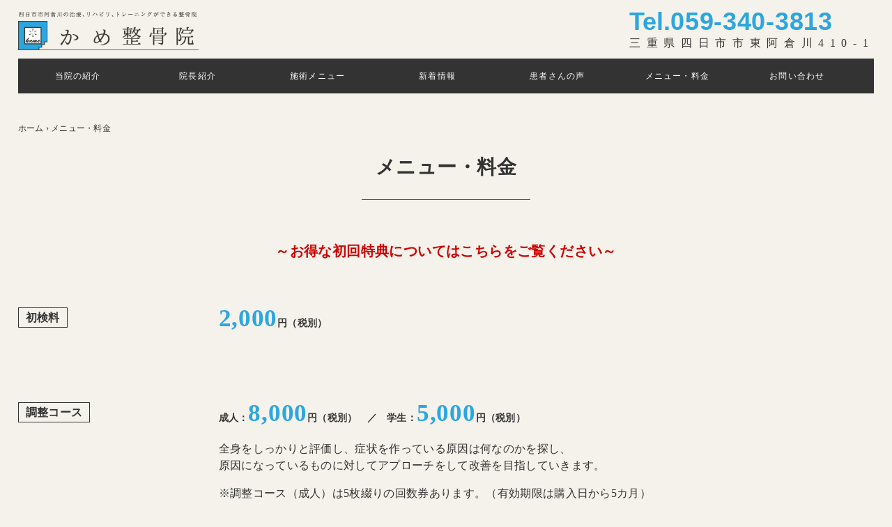

--- FILE ---
content_type: text/html; charset=UTF-8
request_url: http://kameseikotuin.com/menu/
body_size: 9487
content:
<!DOCTYPE html>
<html>
<head prefix="og: http://ogp.me/ns# fb: http://ogp.me/ns/fb# article: http://ogp.me/ns/article#" lang="ja">
<meta charset="UTF-8">
<meta name="viewport" content="width=device-width, initial-scale=1.0" />

<link rel="stylesheet" href="http://kameseikotuin.com/wp-content/themes/kame/style.css">
<link rel="stylesheet" href="http://kameseikotuin.com/wp-content/themes/kame/js/shadowbox/shadowbox.css">
<link rel="shortcut icon" type="image/x-icon" href="http://kameseikotuin.com/wp-content/themes/kame/images/favicon.ico">
<meta name='robots' content='index, follow, max-image-preview:large, max-snippet:-1, max-video-preview:-1' />

	<!-- This site is optimized with the Yoast SEO plugin v26.6 - https://yoast.com/wordpress/plugins/seo/ -->
	<title>メニュー・料金 - かめ整骨院 - 四日市市阿倉川の治療、リハビリ、トレーニングができる整骨院｜四日市・桑名・東員町・いなべ市・菰野町</title>
	<meta name="description" content="「メニュー・料金 」についてのページ。四日市阿倉川の「かめ整骨院」は充実したリハビリ施設で腰痛、肩痛、ねんざ、かかとの痛みや疲労骨折などのスポーツ障害まで、痛みの原因を根本から取り除きます。" />
	<link rel="canonical" href="http://kameseikotuin.com/menu/" />
	<meta property="og:locale" content="ja_JP" />
	<meta property="og:type" content="article" />
	<meta property="og:title" content="メニュー・料金 - かめ整骨院 - 四日市市阿倉川の治療、リハビリ、トレーニングができる整骨院｜四日市・桑名・東員町・いなべ市・菰野町" />
	<meta property="og:description" content="「メニュー・料金 」についてのページ。四日市阿倉川の「かめ整骨院」は充実したリハビリ施設で腰痛、肩痛、ねんざ、かかとの痛みや疲労骨折などのスポーツ障害まで、痛みの原因を根本から取り除きます。" />
	<meta property="og:url" content="http://kameseikotuin.com/menu/" />
	<meta property="og:site_name" content="かめ整骨院 - 四日市市阿倉川の治療、リハビリ、トレーニングができる整骨院｜四日市・桑名・東員町・いなべ市・菰野町" />
	<meta property="article:modified_time" content="2024-02-24T09:52:22+00:00" />
	<meta property="og:image" content="http://kameseikotuin.com/wp-content/themes/kame/images/schroth_bnr.jpg" />
	<meta name="twitter:card" content="summary_large_image" />
	<meta name="twitter:label1" content="推定読み取り時間" />
	<meta name="twitter:data1" content="3分" />
	<script type="application/ld+json" class="yoast-schema-graph">{"@context":"https://schema.org","@graph":[{"@type":"WebPage","@id":"http://kameseikotuin.com/menu/","url":"http://kameseikotuin.com/menu/","name":"メニュー・料金 - かめ整骨院 - 四日市市阿倉川の治療、リハビリ、トレーニングができる整骨院｜四日市・桑名・東員町・いなべ市・菰野町","isPartOf":{"@id":"http://kameseikotuin.com/#website"},"primaryImageOfPage":{"@id":"http://kameseikotuin.com/menu/#primaryimage"},"image":{"@id":"http://kameseikotuin.com/menu/#primaryimage"},"thumbnailUrl":"http://kameseikotuin.com/wp-content/themes/kame/images/schroth_bnr.jpg","datePublished":"2016-09-26T00:28:12+00:00","dateModified":"2024-02-24T09:52:22+00:00","description":"「メニュー・料金 」についてのページ。四日市阿倉川の「かめ整骨院」は充実したリハビリ施設で腰痛、肩痛、ねんざ、かかとの痛みや疲労骨折などのスポーツ障害まで、痛みの原因を根本から取り除きます。","breadcrumb":{"@id":"http://kameseikotuin.com/menu/#breadcrumb"},"inLanguage":"ja","potentialAction":[{"@type":"ReadAction","target":["http://kameseikotuin.com/menu/"]}]},{"@type":"ImageObject","inLanguage":"ja","@id":"http://kameseikotuin.com/menu/#primaryimage","url":"http://kameseikotuin.com/wp-content/themes/kame/images/schroth_bnr.jpg","contentUrl":"http://kameseikotuin.com/wp-content/themes/kame/images/schroth_bnr.jpg"},{"@type":"BreadcrumbList","@id":"http://kameseikotuin.com/menu/#breadcrumb","itemListElement":[{"@type":"ListItem","position":1,"name":"ホーム","item":"http://kameseikotuin.com/"},{"@type":"ListItem","position":2,"name":"メニュー・料金"}]},{"@type":"WebSite","@id":"http://kameseikotuin.com/#website","url":"http://kameseikotuin.com/","name":"かめ整骨院 - 四日市市阿倉川の治療、リハビリ、トレーニングができる整骨院｜四日市・桑名・東員町・いなべ市・菰野町","description":"","potentialAction":[{"@type":"SearchAction","target":{"@type":"EntryPoint","urlTemplate":"http://kameseikotuin.com/?s={search_term_string}"},"query-input":{"@type":"PropertyValueSpecification","valueRequired":true,"valueName":"search_term_string"}}],"inLanguage":"ja"}]}</script>
	<!-- / Yoast SEO plugin. -->


<link rel='dns-prefetch' href='//ajax.googleapis.com' />
<link rel='dns-prefetch' href='//stats.wp.com' />
<link rel='dns-prefetch' href='//v0.wordpress.com' />
<link rel="alternate" title="oEmbed (JSON)" type="application/json+oembed" href="http://kameseikotuin.com/wp-json/oembed/1.0/embed?url=http%3A%2F%2Fkameseikotuin.com%2Fmenu%2F" />
<link rel="alternate" title="oEmbed (XML)" type="text/xml+oembed" href="http://kameseikotuin.com/wp-json/oembed/1.0/embed?url=http%3A%2F%2Fkameseikotuin.com%2Fmenu%2F&#038;format=xml" />
<style id='wp-img-auto-sizes-contain-inline-css' type='text/css'>
img:is([sizes=auto i],[sizes^="auto," i]){contain-intrinsic-size:3000px 1500px}
/*# sourceURL=wp-img-auto-sizes-contain-inline-css */
</style>
<style id='wp-emoji-styles-inline-css' type='text/css'>

	img.wp-smiley, img.emoji {
		display: inline !important;
		border: none !important;
		box-shadow: none !important;
		height: 1em !important;
		width: 1em !important;
		margin: 0 0.07em !important;
		vertical-align: -0.1em !important;
		background: none !important;
		padding: 0 !important;
	}
/*# sourceURL=wp-emoji-styles-inline-css */
</style>
<style id='wp-block-library-inline-css' type='text/css'>
:root{--wp-block-synced-color:#7a00df;--wp-block-synced-color--rgb:122,0,223;--wp-bound-block-color:var(--wp-block-synced-color);--wp-editor-canvas-background:#ddd;--wp-admin-theme-color:#007cba;--wp-admin-theme-color--rgb:0,124,186;--wp-admin-theme-color-darker-10:#006ba1;--wp-admin-theme-color-darker-10--rgb:0,107,160.5;--wp-admin-theme-color-darker-20:#005a87;--wp-admin-theme-color-darker-20--rgb:0,90,135;--wp-admin-border-width-focus:2px}@media (min-resolution:192dpi){:root{--wp-admin-border-width-focus:1.5px}}.wp-element-button{cursor:pointer}:root .has-very-light-gray-background-color{background-color:#eee}:root .has-very-dark-gray-background-color{background-color:#313131}:root .has-very-light-gray-color{color:#eee}:root .has-very-dark-gray-color{color:#313131}:root .has-vivid-green-cyan-to-vivid-cyan-blue-gradient-background{background:linear-gradient(135deg,#00d084,#0693e3)}:root .has-purple-crush-gradient-background{background:linear-gradient(135deg,#34e2e4,#4721fb 50%,#ab1dfe)}:root .has-hazy-dawn-gradient-background{background:linear-gradient(135deg,#faaca8,#dad0ec)}:root .has-subdued-olive-gradient-background{background:linear-gradient(135deg,#fafae1,#67a671)}:root .has-atomic-cream-gradient-background{background:linear-gradient(135deg,#fdd79a,#004a59)}:root .has-nightshade-gradient-background{background:linear-gradient(135deg,#330968,#31cdcf)}:root .has-midnight-gradient-background{background:linear-gradient(135deg,#020381,#2874fc)}:root{--wp--preset--font-size--normal:16px;--wp--preset--font-size--huge:42px}.has-regular-font-size{font-size:1em}.has-larger-font-size{font-size:2.625em}.has-normal-font-size{font-size:var(--wp--preset--font-size--normal)}.has-huge-font-size{font-size:var(--wp--preset--font-size--huge)}.has-text-align-center{text-align:center}.has-text-align-left{text-align:left}.has-text-align-right{text-align:right}.has-fit-text{white-space:nowrap!important}#end-resizable-editor-section{display:none}.aligncenter{clear:both}.items-justified-left{justify-content:flex-start}.items-justified-center{justify-content:center}.items-justified-right{justify-content:flex-end}.items-justified-space-between{justify-content:space-between}.screen-reader-text{border:0;clip-path:inset(50%);height:1px;margin:-1px;overflow:hidden;padding:0;position:absolute;width:1px;word-wrap:normal!important}.screen-reader-text:focus{background-color:#ddd;clip-path:none;color:#444;display:block;font-size:1em;height:auto;left:5px;line-height:normal;padding:15px 23px 14px;text-decoration:none;top:5px;width:auto;z-index:100000}html :where(.has-border-color){border-style:solid}html :where([style*=border-top-color]){border-top-style:solid}html :where([style*=border-right-color]){border-right-style:solid}html :where([style*=border-bottom-color]){border-bottom-style:solid}html :where([style*=border-left-color]){border-left-style:solid}html :where([style*=border-width]){border-style:solid}html :where([style*=border-top-width]){border-top-style:solid}html :where([style*=border-right-width]){border-right-style:solid}html :where([style*=border-bottom-width]){border-bottom-style:solid}html :where([style*=border-left-width]){border-left-style:solid}html :where(img[class*=wp-image-]){height:auto;max-width:100%}:where(figure){margin:0 0 1em}html :where(.is-position-sticky){--wp-admin--admin-bar--position-offset:var(--wp-admin--admin-bar--height,0px)}@media screen and (max-width:600px){html :where(.is-position-sticky){--wp-admin--admin-bar--position-offset:0px}}
/*wp_block_styles_on_demand_placeholder:697eae9c1488a*/
/*# sourceURL=wp-block-library-inline-css */
</style>
<style id='classic-theme-styles-inline-css' type='text/css'>
/*! This file is auto-generated */
.wp-block-button__link{color:#fff;background-color:#32373c;border-radius:9999px;box-shadow:none;text-decoration:none;padding:calc(.667em + 2px) calc(1.333em + 2px);font-size:1.125em}.wp-block-file__button{background:#32373c;color:#fff;text-decoration:none}
/*# sourceURL=/wp-includes/css/classic-themes.min.css */
</style>
<link rel='stylesheet' id='contact-form-7-css' href='http://kameseikotuin.com/wp-content/plugins/contact-form-7/includes/css/styles.css' type='text/css' media='all' />
<script type="text/javascript" src="http://ajax.googleapis.com/ajax/libs/jquery/1.8.3/jquery.min.js" id="jquery-js"></script>
<script type="text/javascript" src="http://kameseikotuin.com/wp-content/themes/kame/js/jquery.easing-1.3.min.js" id="jq-easing-js"></script>
<script type="text/javascript" src="http://kameseikotuin.com/wp-content/themes/kame/js/jquery.cookie.js" id="cookie-js"></script>
<script type="text/javascript" src="http://kameseikotuin.com/wp-content/themes/kame/js/smartRollover.js" id="smartRollover-js"></script>
<script type="text/javascript" src="http://kameseikotuin.com/wp-content/themes/kame/js/kameseikotuin.js" id="js-tokaigakuin-js"></script>
<script type="text/javascript" src="http://kameseikotuin.com/wp-content/themes/kame/js/shadowbox/shadowbox.js" id="shadowbox-js"></script>
<link rel="https://api.w.org/" href="http://kameseikotuin.com/wp-json/" /><link rel="alternate" title="JSON" type="application/json" href="http://kameseikotuin.com/wp-json/wp/v2/pages/9" /><link rel="EditURI" type="application/rsd+xml" title="RSD" href="http://kameseikotuin.com/xmlrpc.php?rsd" />
<link rel='shortlink' href='http://kameseikotuin.com/?p=9' />
	<style>img#wpstats{display:none}</style>
		<!--[if lt IE 9]>
<script src="http://html5shiv.googlecode.com/svn/trunk/html5.js"></script>
<script src="http://css3-mediaqueries-js.googlecode.com/svn/trunk/css3-mediaqueries.js"></script>
<![endif]-->
<!-- Global site tag (gtag.js) - Google Analytics -->
<script async src="https://www.googletagmanager.com/gtag/js?id=UA-83990593-1"></script>
<script>
  window.dataLayer = window.dataLayer || [];
  function gtag(){dataLayer.push(arguments);}
  gtag('js', new Date());

  gtag('config', 'UA-83990593-1');
</script>

<!-- Global site tag (gtag.js) - Google Analytics -->
<script async src="https://www.googletagmanager.com/gtag/js?id=G-H2DEY1L5MY"></script>
<script>
  window.dataLayer = window.dataLayer || [];
  function gtag(){dataLayer.push(arguments);}
  gtag('js', new Date());

  gtag('config', 'G-H2DEY1L5MY');
</script>

</head>

<body class="wp-singular page-template-default page page-id-9 wp-theme-kame">

	<div id="wrap" class="clearfix">

		<!-- start #header -->
		<div id="headBody">
			<header id="header" class="clearfix">
									<div class="blogTitle"><a href="http://kameseikotuin.com"><img src="http://kameseikotuin.com/wp-content/themes/kame/images/logo.png" alt="かめ整骨院 &#8211; 四日市市阿倉川の治療、リハビリ、トレーニングができる整骨院｜四日市・桑名・東員町・いなべ市・菰野町" /></a></div>
				
				<div id="headTel" class="clearfix">
					<p class="tel">Tel.<a href="tel:059-340-3813">059-340-3813</a></p>
					<address class="address">三重県四日市市東阿倉川410-1</address>
				</div>
			</header>
		</div>

		<nav id="menuBody" class="pc_only">
			<h2 class="none">メインメニュー</h2>
			<ul class="menu clearfix">
				<li id="m01"><a href="http://kameseikotuin.com/about/">当院の紹介</a></li>
				<li id="m02"><a href="http://kameseikotuin.com/profile/">院長紹介</a></li>
				<li id="m03"><a href="http://kameseikotuin.com/course/">施術メニュー</a></li>
				<li id="m04"><a href="http://kameseikotuin.com/news/">新着情報</a></li>
				<li id="m05"><a href="http://kameseikotuin.com/voice/">患者さんの声</a></li>
				<li id="m06"><a href="http://kameseikotuin.com/menu/">メニュー・料金</a></li>
				<li id="m07"><a href="http://kameseikotuin.com/contact/">お問い合わせ</a></li>
			</ul>
		</nav>

		<nav id="menuBody_sp">
			<ul class="menu clearfix">
				<li id="m01"><a href="http://kameseikotuin.com/about/">当院の紹介</a></li>
				<li id="m02"><a href="http://kameseikotuin.com/profile/">院長紹介</a></li>
				<li id="m03"><a href="http://kameseikotuin.com/course/">施術メニュー</a></li>
				<li id="m04"><a href="http://kameseikotuin.com/news/">新着情報</a></li>
				<li id="m05"><a href="http://kameseikotuin.com/voice/">患者さんの声</a></li>
				<li id="m06"><a href="http://kameseikotuin.com/menu/">メニュー・料金</a></li>
				<li id="m07"><a href="http://kameseikotuin.com/contact/">お問い合わせ</a></li>
			</ul>
		</nav>
		<div id="spMenu_btn" class="sp_only"><a href="#"><span id="headMenuIcon"></span><span class="t">MENU</span></a></div>

		<!-- end #header -->

<!-- Contents -->
<article class="contents clearfix" id="content">

			<div class="breadcrumbBody"><div class="breadcrumb">
	
		
		<div itemscope itemtype="http://data-vocabulary.org/Breadcrumb"><a href="http://kameseikotuin.com" itemprop="url" role="home"><span itemprop="title">ホーム</span></a> &rsaquo;</div>
				<div itemscope itemtype="http://data-vocabulary.org/Breadcrumb"><a href="http://kameseikotuin.com/menu/" itemprop="url"><span itemprop="title">メニュー・料金</span></a></div>

		

	</div></div>
	
	<div id="parentTitle">
		
			<h1 class="ttl">メニュー・料金</h1>

			</div>

	<section class="main" class="clearfix">

		
			
				<div class="post">
				    
									    <p class="txtBtm center"><a class="txtRed txtLarge" href="#tokuten"><strong>～お得な初回特典についてはこちらをご覧ください～</strong></a></p>

<dl id="syoshin" class="priceBox txtBtm">
	<dt>初検料</dt>
	<dd><span class="price"><strong>2,000</strong>円（税別）</span></dd>
</dl>

<dl id="therapy" class="priceBox txtBtm">
	<dt>調整コース</dt>
	<dd>
		<span class="price">成人：<strong>8,000</strong>円（税別）　／　学生：<strong>5,000</strong>円（税別）</span>
		<p>全身をしっかりと評価し、症状を作っている原因は何なのかを探し、<br />原因になっているものに対してアプローチをして改善を目指していきます。</p>
		<p>※調整コース（成人）は5枚綴りの回数券あります。（有効期限は購入日から5カ月）</p>
	</dd>
</dl>

<dl id="exercise" class="priceBox txtBtm">
	<dt>運動プログラムコース</dt>
	<dd>
		<span class="price"><strong>9,000</strong>円（税別）</span>
		<p>一人ひとりの目的に合わせた内容を作り、トレーニング・エクササイズをしていきます。</p>
		例
		<div class="txt">
			<ul class="list">
				<li>パフォーマンスUP</li>
				<li>体の使い方の修正</li>
				<li>ダイエット、ボディメイク</li>
				<li>産後の問題改善（調整、身体の使い方修正、トレーニング）</li>
				<li>腰痛の再発予防</li>
				<li>肩こりの解消　など</li>
			</ul>
		</div>
		<p>パーソナルトレーニングのコースは、短期集中コース（8回分）にて割引あります。<br>※上記についての金額や条件など詳細はお気軽にお尋ねください。</p>
	</dd>
</dl>

<dl id="jr_exercise" class="priceBox txtBtm">
	<dt>ジュニア運動プログラムコース</dt>
	<dd>
		<span class="price"><strong>5,500</strong>円（税別）</span>
		<p>対象：小学生～高校生まで<br /><br />子供のパーソナルトレーニングです。<br />評価をし、問題点や弱い部分をみつけそこから個々にプログラムを作成します。<br />「動き作り」をメインに指導します。</p>
		例
		<div class="txt"><ul class="list">
			<li>運動スキル（身体をあつかう能力など）の向上</li>
			<li>バランス能力も向上</li>
			<li>身体の連動性、協調性の向上</li>
			<li>体幹の強さ</li>
		</ul></div>
		<p>など様々な要素のトレーニング、エクササイズを行ないパフォーマンスアップに繋げます。<br />正しく動くこと、質の高い動きにより競技の成績アップや怪我のリスクの軽減になります。</p>
		<p>パーソナルトレーニングのコースは、短期集中コース（8回分）にて割引あります。<br>※上記についての金額や条件など詳細はお気軽にお尋ねください。</p>
	</dd>
</dl>

<dl id="schroth" class="priceBox txtBtm">
	<dt>側弯症の運動療法 シュロス法</dt>
	<dd>
		<span class="price">1回の運動療法：<strong>5,500</strong>円（税別）<br>運動療法と施術をおこなう：<strong>7,000</strong>円（税別）</span>
		<p>肩や腰など痛みを伴っている方におすすめです。</p>
	</dd>
</dl>
<div class="schroth_link center txtBtm"><a href="http://kameseikotuin.com/course/schroth/"><img decoding="async" class="fade" src="http://kameseikotuin.com/wp-content/themes/kame/images/schroth_bnr.jpg" rel="lightbox" alt="側弯症の運動療法「シュロス法」についてはこちら"></a></div>

<dl id="trainer" class="priceBox txtBtm">
	<dt>トレーナー活動</dt>
	<dd>
        <span class="price"><strong>料金はお問合せください。</strong></span>
		<ul class="list">
            <li>試合や大会への帯同</li>
            <li>チームや個人へのトレーニング指導や身体のケアを行う</li>
        </ul>
	</dd>
</dl>

<dl class="subBox txtBtm">
	<dt>保険診療　※ケガの内容により金額は変わります。</dt>
	<dd>
		<ul class="list">
			<li>急性期のケガが適用になります。</li>
			<li>交通事故での自賠責保険、任意保険適用のもの（自己負担0円）。</li>
			<li><strong class="txtRed">※慢性の症状やケガの原因がわからないもの、仕事中のケガなどは適用外になります。</strong></li>
		</ul>
	</dd>
</dl>

<div id="tokuten" class="center">
	<h3 class="sttl">お得な初回特典！！</h3>
	<p><strong>～皆様への感謝を込めて～</strong><br />初めて当院をご利用になる方へのありがとうございますの心を込めて・・・。<br />初回限定の特典を用意しました☆</p>
	<p>自費のメニューを<strong class="txtLarge txtRed">50％オフ</strong>の半額にさせていただきます！！</p>

	<h4>例：【調整コース】</h4>
	<p>8,000円 + 初検料2,000円 ＝ 10,000円（税別）を<br />↓<br /><strong class="txtLarge txtRed">4,000</strong>円 + 初検料2,000円 ＝ <strong class="txtLarge txtRed">6,000</strong>円（税別）になります！！</p>
	<p>ぜひお問い合わせくださいm(_ _)m</p>
</div>				</div>

			
			</section><!-- end .main -->

</article>
	<!--<div id="goTop">
		<a href="#body_inner"><img src="http://kameseikotuin.com/wp-content/themes/kame/images/goTop.png" alt="ページの先頭へ戻る" /></a>
	</div>-->

	<!-- start Footer -->
	<footer id="footer" class="clearfix">
		<h2>アクセス</h2>
		<div class="box clearfix">
			<div id="map"><iframe src="https://www.google.com/maps/embed?pb=!1m18!1m12!1m3!1d3268.7922610403625!2d136.61951201523985!3d34.986867880361956!2m3!1f0!2f0!3f0!3m2!1i1024!2i768!4f13.1!3m3!1m2!1s0x60038e457a0c3ae9%3A0x117fba36ae593595!2z44CSNTEwLTA4MDUg5LiJ6YeN55yM5Zub5pel5biC5biC5p2x6Zi_5YCJ5bed77yU77yR77yQ4oiS77yR!5e0!3m2!1sja!2sjp!4v1473577399922" frameborder="0" style="border:0" allowfullscreen></iframe></div>

			<div id="footTel">
				<p class="tel">Tel.<a href="tel:059-340-3813">059-340-3813</a></p>
				<address class="address">三重県四日市市東阿倉川410-1</address>
			</div>
		</div>

		<ul id="footBnr" class="clearfix">
			<li><a href="http://line.me/ti/p/%40vzd4656t" target="_blank"><img class="fade" src="http://kameseikotuin.com/wp-content/themes/kame/images/line_bnr.gif" alt="LINE＠友だち登録" /></a></li>
			<li><a href="http://kameseikotuin.com/contact/"><img class="fade" src="http://kameseikotuin.com/wp-content/themes/kame/images/contact_bnr.gif" alt="お問い合わせ" /></a></li>
		</ul>

		<p class="copy">Copyright&nbsp;(c)&nbsp;2026&nbsp;かめ整骨院&nbsp;All&nbsp;Rights&nbsp;Reserved.</p>
	</footer>
	<!-- end #footer -->

	<p class="other_link"><a href="http://antico-info.sakura.ne.jp/test-hp2/sub/index.html" target="_blank">マッサージ・骨盤矯正・小顔矯正などボディーメンテナンスのことなら、<strong>ANTICO（アンティコ ）</strong>へ</a></p>

</div><!-- end #wrap -->

<script type="speculationrules">
{"prefetch":[{"source":"document","where":{"and":[{"href_matches":"/*"},{"not":{"href_matches":["/wp-*.php","/wp-admin/*","/wp-content/uploads/*","/wp-content/*","/wp-content/plugins/*","/wp-content/themes/kame/*","/*\\?(.+)"]}},{"not":{"selector_matches":"a[rel~=\"nofollow\"]"}},{"not":{"selector_matches":".no-prefetch, .no-prefetch a"}}]},"eagerness":"conservative"}]}
</script>
<script type="text/javascript" src="http://kameseikotuin.com/wp-includes/js/dist/hooks.min.js" id="wp-hooks-js"></script>
<script type="text/javascript" src="http://kameseikotuin.com/wp-includes/js/dist/i18n.min.js" id="wp-i18n-js"></script>
<script type="text/javascript" id="wp-i18n-js-after">
/* <![CDATA[ */
wp.i18n.setLocaleData( { 'text direction\u0004ltr': [ 'ltr' ] } );
//# sourceURL=wp-i18n-js-after
/* ]]> */
</script>
<script type="text/javascript" src="http://kameseikotuin.com/wp-content/plugins/contact-form-7/includes/swv/js/index.js" id="swv-js"></script>
<script type="text/javascript" id="contact-form-7-js-translations">
/* <![CDATA[ */
( function( domain, translations ) {
	var localeData = translations.locale_data[ domain ] || translations.locale_data.messages;
	localeData[""].domain = domain;
	wp.i18n.setLocaleData( localeData, domain );
} )( "contact-form-7", {"translation-revision-date":"2025-11-30 08:12:23+0000","generator":"GlotPress\/4.0.3","domain":"messages","locale_data":{"messages":{"":{"domain":"messages","plural-forms":"nplurals=1; plural=0;","lang":"ja_JP"},"This contact form is placed in the wrong place.":["\u3053\u306e\u30b3\u30f3\u30bf\u30af\u30c8\u30d5\u30a9\u30fc\u30e0\u306f\u9593\u9055\u3063\u305f\u4f4d\u7f6e\u306b\u7f6e\u304b\u308c\u3066\u3044\u307e\u3059\u3002"],"Error:":["\u30a8\u30e9\u30fc:"]}},"comment":{"reference":"includes\/js\/index.js"}} );
//# sourceURL=contact-form-7-js-translations
/* ]]> */
</script>
<script type="text/javascript" id="contact-form-7-js-before">
/* <![CDATA[ */
var wpcf7 = {
    "api": {
        "root": "http:\/\/kameseikotuin.com\/wp-json\/",
        "namespace": "contact-form-7\/v1"
    }
};
//# sourceURL=contact-form-7-js-before
/* ]]> */
</script>
<script type="text/javascript" src="http://kameseikotuin.com/wp-content/plugins/contact-form-7/includes/js/index.js" id="contact-form-7-js"></script>
<script type="text/javascript" id="jetpack-stats-js-before">
/* <![CDATA[ */
_stq = window._stq || [];
_stq.push([ "view", JSON.parse("{\"v\":\"ext\",\"blog\":\"117779813\",\"post\":\"9\",\"tz\":\"9\",\"srv\":\"kameseikotuin.com\",\"j\":\"1:15.3.1\"}") ]);
_stq.push([ "clickTrackerInit", "117779813", "9" ]);
//# sourceURL=jetpack-stats-js-before
/* ]]> */
</script>
<script type="text/javascript" src="https://stats.wp.com/e-202605.js" id="jetpack-stats-js" defer="defer" data-wp-strategy="defer"></script>
<script id="wp-emoji-settings" type="application/json">
{"baseUrl":"https://s.w.org/images/core/emoji/17.0.2/72x72/","ext":".png","svgUrl":"https://s.w.org/images/core/emoji/17.0.2/svg/","svgExt":".svg","source":{"concatemoji":"http://kameseikotuin.com/wp-includes/js/wp-emoji-release.min.js"}}
</script>
<script type="module">
/* <![CDATA[ */
/*! This file is auto-generated */
const a=JSON.parse(document.getElementById("wp-emoji-settings").textContent),o=(window._wpemojiSettings=a,"wpEmojiSettingsSupports"),s=["flag","emoji"];function i(e){try{var t={supportTests:e,timestamp:(new Date).valueOf()};sessionStorage.setItem(o,JSON.stringify(t))}catch(e){}}function c(e,t,n){e.clearRect(0,0,e.canvas.width,e.canvas.height),e.fillText(t,0,0);t=new Uint32Array(e.getImageData(0,0,e.canvas.width,e.canvas.height).data);e.clearRect(0,0,e.canvas.width,e.canvas.height),e.fillText(n,0,0);const a=new Uint32Array(e.getImageData(0,0,e.canvas.width,e.canvas.height).data);return t.every((e,t)=>e===a[t])}function p(e,t){e.clearRect(0,0,e.canvas.width,e.canvas.height),e.fillText(t,0,0);var n=e.getImageData(16,16,1,1);for(let e=0;e<n.data.length;e++)if(0!==n.data[e])return!1;return!0}function u(e,t,n,a){switch(t){case"flag":return n(e,"\ud83c\udff3\ufe0f\u200d\u26a7\ufe0f","\ud83c\udff3\ufe0f\u200b\u26a7\ufe0f")?!1:!n(e,"\ud83c\udde8\ud83c\uddf6","\ud83c\udde8\u200b\ud83c\uddf6")&&!n(e,"\ud83c\udff4\udb40\udc67\udb40\udc62\udb40\udc65\udb40\udc6e\udb40\udc67\udb40\udc7f","\ud83c\udff4\u200b\udb40\udc67\u200b\udb40\udc62\u200b\udb40\udc65\u200b\udb40\udc6e\u200b\udb40\udc67\u200b\udb40\udc7f");case"emoji":return!a(e,"\ud83e\u1fac8")}return!1}function f(e,t,n,a){let r;const o=(r="undefined"!=typeof WorkerGlobalScope&&self instanceof WorkerGlobalScope?new OffscreenCanvas(300,150):document.createElement("canvas")).getContext("2d",{willReadFrequently:!0}),s=(o.textBaseline="top",o.font="600 32px Arial",{});return e.forEach(e=>{s[e]=t(o,e,n,a)}),s}function r(e){var t=document.createElement("script");t.src=e,t.defer=!0,document.head.appendChild(t)}a.supports={everything:!0,everythingExceptFlag:!0},new Promise(t=>{let n=function(){try{var e=JSON.parse(sessionStorage.getItem(o));if("object"==typeof e&&"number"==typeof e.timestamp&&(new Date).valueOf()<e.timestamp+604800&&"object"==typeof e.supportTests)return e.supportTests}catch(e){}return null}();if(!n){if("undefined"!=typeof Worker&&"undefined"!=typeof OffscreenCanvas&&"undefined"!=typeof URL&&URL.createObjectURL&&"undefined"!=typeof Blob)try{var e="postMessage("+f.toString()+"("+[JSON.stringify(s),u.toString(),c.toString(),p.toString()].join(",")+"));",a=new Blob([e],{type:"text/javascript"});const r=new Worker(URL.createObjectURL(a),{name:"wpTestEmojiSupports"});return void(r.onmessage=e=>{i(n=e.data),r.terminate(),t(n)})}catch(e){}i(n=f(s,u,c,p))}t(n)}).then(e=>{for(const n in e)a.supports[n]=e[n],a.supports.everything=a.supports.everything&&a.supports[n],"flag"!==n&&(a.supports.everythingExceptFlag=a.supports.everythingExceptFlag&&a.supports[n]);var t;a.supports.everythingExceptFlag=a.supports.everythingExceptFlag&&!a.supports.flag,a.supports.everything||((t=a.source||{}).concatemoji?r(t.concatemoji):t.wpemoji&&t.twemoji&&(r(t.twemoji),r(t.wpemoji)))});
//# sourceURL=http://kameseikotuin.com/wp-includes/js/wp-emoji-loader.min.js
/* ]]> */
</script>
</body>
</html>

--- FILE ---
content_type: text/css
request_url: http://kameseikotuin.com/wp-content/themes/kame/style.css
body_size: 6765
content:
@charset "utf-8";

/*
Theme Name:かめ整骨院Webサイト
*/

/****************
Font-Size

Pixels	%
10px	62.5%
11px	68.8%
12px	75.0%
13px	81.3%
14px	87.5%
15px	93.8%
16px	100.0%
17px	106.3%
18px	112.5%
19px	118.8%
20px	125.0%
21px	131.3%
22px	137.5%
23px	143.8%
24px	150.0%
26px	162.5%
28px	175.0%
****************/

* {
	margin: 0;
	padding: 0;
	letter-spacing: 0.02em;
	-webkit-text-size-adjust:none;
}

body, div, span, applet, object, iframe, h1, h2, h3, h4, h5, h6, p, blockquote, pre, a, abbr, acronym, address, big, cite, code, del, dfn, em, img, ins, kbd, q, s, samp, small, strike, strong, sub, sup, tt, var, b, u, i, center, dl, dt, dd, ol, ul, li, fieldset, form, label, legend, table, caption, tbody, tfoot, thead, tr, th, td, article, aside, canvas, details, embed, figure, figcaption, footer, header, hgroup, menu, nav, output, ruby, section, summary, time, mark, audio, video {
	border: 0 none;
	margin: 0;
	padding: 0;
	/*vertical-align: baseline;*/
	/*font: inherit;*/
}
article, aside, details, figcaption, figure, footer, header, hgroup, menu, nav, section {
	display: block;
}
/*--[Win Firefox]ロールオーバー時に、ボタン左に点線枠（focus）が入る現象についての対策--*/
:focus
{?moz-outline-style:none;}

/*--[Mac Firefox]ロールオーバー時に、ボタン左に点線枠（focus）が入る現象についての対策--*/
a { outline:none;}
a{
	text-decoration:none;
	color: #333;
}
a:hover{
	text-decoration:underline;
}
hr {
	clear: both;
	border: solid 1px #fff;
	margin: 15px 0;
}
img {
	border: none;
	vertical-align: bottom;
	/*max-width: 100%;*/
}
br {
	letter-spacing: 0;
}

li img {
	vertical-align: top;
}
.clearfix:after {
	content: "."; /* 新しい要素を作る */
	display: block; /* ブロックレベル要素に */
	clear: both;
	height: 0;
	visibility: hidden;
	overflow:hidden;
	font-size:0.1em;
	line-height:0;
}
.none {
	display: none;
}
.radius {
	background-color: #EBEFFB\9;
	border-radius : 6px;
}
.radius_s {
	background-color: #EBEFFB\9;
	border-radius : 3px;
}
.shadow {
	box-shadow: 0px 0px 4px rgba(0,0,0,0.2);
}
.imgCenter,
.aligncenter {
	display: block;
	margin: 0 auto 20px;
}
.imgLeft,
.alignleft {
	float: left;
	margin: 0 20px 15px 0;
}
.imgRight,
.alignright {
	float: right;
	margin: 0 0 15px 20px;
}

.txtBold {
	font-weight: bold;
}
.txtLarge {
	font-size: 125%;
}
.txtSmall {
	font-size: 87.5%;
	line-height: 1.5;
}
.txtMid {
	font-size: 100%;
}
.txtXSmall {
	font-size: 75%;
	line-height: 1.35;
}
.txtGray {
	color: #bbb;
}
.txtGreen {
	color: #439B08;
}
.txtOrange{
	color:#f05328;
}
.txtBlue {
	color: #2c81d8;
}
.txtPink {
	color: #ed838b;
}
.txtRed {
	color: #cd0000;
}
.txtGold{
	color: #9E824C;
}

.tel a {
	color: #2CA6E0;
}

.list {
	margin-left: 1.5em;
}
.list li {
	margin-bottom: 10px;
}
.list li:last-child {
	margin-bottom: 0;
}
.lstDisc {
	/*黒丸*/
	list-style-type: disc;
}
.lstNum {
	/*数字*/
	list-style-type: decimal;
}
.lstDecimal {
	/*数字*/
	list-style-type: decimal;
}
.lstCircle {
	/*白丸*/
	list-style-type: circle;
}
.lstSquare {
	/*黒四角*/
	list-style-type: square;
}
.lstAlp_L {
	/*大文字アルファベット*/
	list-style-type: upper-latin;
}
.listNon {
	list-style-type: none !important;
}
.center {
	text-align: center;
}
.left,
.left th {
	text-align: left;
}
.right {
	text-align: right;
}
.mRight0 {
	margin-right: 0 !important;
}
.mBottom0 {
	margin-bottom: 0 !important;
}
.valignTop {
	vertical-align: top;
}
.valignMid {
	vertical-align: middle !important;
}


/*Flex Box*/
.flex {
	clear: both;
	display: flex;
	flex-wrap: wrap;/*親の横幅以上は折り返す*/
	margin-bottom: 20px;
}
.flex-item-center {
	align-items: center;/*縦中央揃え*/
}

.flex-item {
	margin-bottom: 20px;
}
.flex-item img {
	max-width: 100%;
}
.flex-2 .flex-item {
	width: 48%;
	margin-right: 4%;
}
.flex-2 .flex-item:nth-of-type(even) {
	margin-right: 0;
}
.flex-2 .flex-item:nth-last-of-type(-n+2) {
	margin-bottom: 0;
}
.flex-3 .flex-item {
	width: 30%;
	margin-right: 5%;
}
.flex-3 .flex-item:nth-of-type(3n) {
	margin-right: 0;
}
.flex-3 .flex-item:nth-last-of-type(-n+3) {
	margin-bottom: 0;
}

.flex-4 .flex-item {
	width: 23.5%;
	margin-right: 2%;
}
.flex-4 .flex-item:nth-of-type(4n) {
	margin-right: 0;
}
.flex-4 .flex-item:nth-last-of-type(-n+4) {
	margin-bottom: 0;
}


table {
	border-collapse: collapse;
	border: solid 1px #ddd;
	margin-bottom: 2em;
	line-height: 1.7;
}

.table {
	border: none;
	border-collapse: collapse;
}
table th,
table td {
	border-bottom: dotted 1px #333;
	text-align: left;
	padding: 8px 10px;
}
table th {
	padding-right: 40px;
}
table tr:last-of-type th,
table tr:last-of-type td {
	border-bottom: none;
	padding-bottom: 0;
}
.fullWidth {
	width: 100%;
}

/*改行しない*/
.nowrapTable th,
.nowrap {
	white-space: nowrap;
}

/*フォーム*/
.form input,
.form select,
.form textarea{
	padding: 5px 3px;
	margin: 3px;
	vertical-align: middle;
}
.form .break .wpcf7-list-item{
	display: block;
}
.form .cBox .wpcf7-list-item {
	display: inline-block;
	width: 48%;
	margin-bottom: 5px;
}
span.wpcf7-list-item {
	margin-left: 0 !important;
}
.submit {
	text-align: center;
}
.submit input {
	background-color: #111;
	border: medium none;
	color: #fff;
	margin: 0 auto;
	padding: 14px 80px;
	text-align: center;
}
.submit input:hover {
	background-color: #f7931e;
}
.submit input[disabled="disabled"] {
	background-color: #999;
}

.wpcf7c-conf {
	background-color: transparent !important;
	border: none !important;
}
div.wpcf7-validation-errors {
	border: none !important;
	color: #ff0000 !important;
	padding: 20px 0 !important;
}
.required {
	background-color: #ffff4b;
	border-radius: 3px;
	border: solid 1px #2c81d8;
	padding: 0 4px;
	margin: 0 0 0 4px;
	font-size: 625%;
	color: #2c81d8;
}
.formReq, .formAny {
	border-radius: 2px;
	color: #fff;
	display: inline-block;
	font-size: 10px;
	height: 18px;
	line-height: 18px;
	margin: 0 5px 0 0;
	padding: 0 10px;
	text-align: center;
}
.formReq {
	background-color: #d62b3b;
}
.formAny {
	background-color: #111;
}



/*サイト構成*/
html {
	height: 100%;
}
body{
	background-color: #F5F2EB;
	height: 100%;
	font-family: "ヒラギノ明朝 Pro W3","Hiragino Mincho Pro","HGS明朝E","ＭＳ Ｐ明朝",serif;
	/*font-family: "ヒラギノ角ゴ Pro W3","Hiragino Kaku Gothic Pro","メイリオ",Meiryo,"ＭＳ Ｐゴシック","Lucida Grande","Lucida Sans Unicode",Arial,Verdana,sans-serif;*/
	color: #333;
	font-size: 100%;
	line-height: 1.7;
}
footer {
	text-align: center;
	width: 100%;
	padding: 6px 0;;
	font-size: 10px;
	z-index: 9999;
	color: #fff;
}
.other_link {
	text-align: center;
	font-size: 12px;
	color: #fff;
}
.other_link a {
	display: block;
	background-color: #2CA6DF;
	width: 100%;
	padding: 6px 0;
	color: #fff;
}
#menuBody_sp {
	display: none;
}

/*パンくずリスト*/
.breadcrumbBody {
	width: 100%;
	padding: 0 0 27px;
}
.breadcrumb {
	width: 100%;
	padding: 0;
	margin: 0 auto;
	font-size: 75%;
}
div.breadcrumb div {
	display: inline;
}
.breadcrumb span.sp{
	margin:0 10px;
}

/*コンテンツフォーマット*/
.contents p,
.contents .txt {
	margin: 0 0 1em;
	word-break: break-word;
}
#parentTitle {
	text-align: center;
}
h1.ttl {
	display: inline-block;
	border-bottom: solid 1px #333;
	text-align: center;
	margin: 0 auto 2em;
	padding: 0 20px 1em;
	font-size: 175%;
    line-height: 1.35;
}
.sttl {
	background-color: #fff;
	border: solid 1px #333;
	border-radius:8px;
	margin: 0 0 1em;
	padding: 10px 16px;
	font-size: 125%;
    line-height: 1.35;
	word-break: break-all;
}

.contents .txtBtm {
	margin-bottom: 4em;
}
/*トップページ*/
#radio_news {
	clear: both;
	padding: 10px 0 0;
}
#radio_news a {
	display: block;
	background-color: #2CA6E0;
	text-align: center;
	width: 94%;
	margin: 0 auto;
	padding: 5px 3%;
	color: #fff;
}


/*当院の紹介*/
#closeBody {}
#closeBody .tel {
	text-align: center;
	margin-bottom: 20px;
	font-size: 175%;
	color: #2CA6E0;
	font-family: "ヒラギノ角ゴ Pro W3","Hiragino Kaku Gothic Pro","メイリオ",Meiryo,"ＭＳ Ｐゴシック","Lucida Grande","Lucida Sans Unicode",Arial,Verdana,sans-serif;
	font-weight: bold;
	letter-spacing: 0;
	line-height: 1.2;
}
#closeBody .tel span {
	font-size: 75%;
	font-family: "ヒラギノ明朝 Pro W3","Hiragino Mincho Pro","HGS明朝E","ＭＳ Ｐ明朝",serif;
	font-weight: normal;
}
#closeBody img.week {
	display: block;
	float: left;
	width: 50%;
	margin: 0 auto 20px;
}

#closeBody dl.time {
	float: right;
	width: 46%;
	margin: 2px 0 0 4%;
	text-align: center;
	font-size: 120%;
}
#closeBody dt {
	float: left;
	border: solid 1px #333;
	background-color: #333;
	width: 28%;
	height: 32px;
	margin: 0 0 5px;
	line-height: 32px;
	color: #fff;
}
#closeBody dd {
	float: left;
	border: solid 1px #333;
	background-color: #fff;
	width: 70%;
	height: 32px;
	margin: 0 0 5px;
	line-height: 34px;
}



/*院長紹介*/
#incho_table th,
#incho_table td {
	border: none;
}
#incho_table th span {
	display: block;
	text-align: center;
	background-color: #2CA6DF;
	border-radius:3px;
	padding: 3px 8px;
	color: #F5F2EB;
}
.profile_incho {
	border: solid 8px #fff;
}

/*メニュー・料金*/
.priceBox {
}
.priceBox dt,
.subBox dt {
	display: inline-block;
	border: solid 1px #333;
	padding: 0 10px;
	font-weight: bold;
}
.priceBox dd {
	margin: -2.5em 0 1em;
	padding: 0 0 1em 18em;
	line-height: 1.5;
}
.priceBox .price {
	display: block;
	margin-bottom: 1em;
	font-size: 85%;
	font-weight: bold;
}
.priceBox .price strong {
	font-size: 260%;
	color: #2CA6E0;
}

.subBox {
    border: solid 1px #e3ddce;
	background-color: rgba(255,255,255,0.4);
	padding: 4%;
}
.subBox dt {
	margin-bottom: 1em;
}
#schroth{
	margin-bottom: 0;
}
.schroth_link img{
	max-width: 100%;
	height: auto;
}

/*新着情報*/
#newsList {
	margin: 0;
}
#newsList li {
	padding: 0 0 15px;
	margin: 0 0 20px;
	list-style-type: none;
}
#newsList li .newsInfo{
	margin: 0 0 5px;
	font-size: 75%;
}
#newsList li .newsInfo .cat{
	display: inline-block;
	border: solid 1px #111;
	padding: 0 10px;
	margin: 0 10px 0 0;
}
#newsList li h3{
	border: none;
	background-color: transparent;
	padding: 0;
	margin: 0;
	font-size: 93.8%;
	font-weight: normal;
}

.newsTxt .newsInfo {
	margin: 0 0 15px;
	font-size: 12px;
	color: #999;
}
.newsTxt img{
	height: auto;
}

/*施術メニュー*/
#side_menu_body {}
#side_menu_body .side_menu {
    float: left;
    box-sizing: border-box;
    background-color: #fff;
    width: 30%;
    padding: 10px;
    margin: 0 2% 0 0;
    font-size: 14px;
}
#side_menu_body .side_menu div {
    padding: 10px;
    border: solid 1px #333;
}
#side_menu_body .side_menu li {
    margin-bottom: 10px;
    list-style-type: none;
}
#side_menu_body .side_menu li:nth-last-of-type(1) {
    margin-bottom: 0;
}
#side_menu_body .side_menu li .sub-menu {
    margin-left: 1em;
    margin-top: 10px;
}
#side_menu_body .side_menu li .sub-menu li {
	list-style-type: circle;
}
#side_menu_body .side_menu_main {
    float: right;
    width: 68%;
}







@media screen and (min-width: 1281px) {
/*画面幅が1281px以上（PC）*/
.sp_only {
	/*スマホでは非表示*/
	display: none !important;
}
#wrap {
	position: relative;
	width: 100%;
	margin: 0;
}

header {
	width: 960px;
	margin: 0 auto;
}
.blogTitle {
	float: left;
	width: 394px;
	height: 120px;
}
.blogTitle a {
	display: block;
	width: 100%;
	height: 100%;
}
.blogTitle img {
	width: 100%;
	height: auto;
}
#headTel {
	float: right;
	margin: 28px 0 0;
	line-height: 1;
}
#headTel .tel {
	margin-bottom: 5px;
	font-size: 36px;
	color: #2CA6E0;
	font-family: "ヒラギノ角ゴ Pro W3","Hiragino Kaku Gothic Pro","メイリオ",Meiryo,"ＭＳ Ｐゴシック","Lucida Grande","Lucida Sans Unicode",Arial,Verdana,sans-serif;
	font-weight: bold;
	letter-spacing: 0;
}
#headTel .address {
	letter-spacing: .54em;
	font-style: normal;
}

.top_contents {
	width: 100%;
	margin: 0 auto;
	padding: 0;
}
.contents {
	width: 960px;
	margin: 0 auto;
	padding: 50px 0 50px;
}

/*ヘッダーメニュー*/
#menuBody {
	background-color: #333;
	width: 100%;
	height: 50px;
}
#menuBody ul {
	width: 960px;
	margin: 0 auto;
}
#menuBody li {
	text-align: center;
	float: left;
	width: 137px;
	margin: 0;
	line-height: 50px;
	list-style-type: none;
}
#menuBody li a {
	display: block;
	color: #fff;
	font-weight: normal;
	font-size: 14px;
	letter-spacing: 0.1em;
}
#menuBody li a:hover {
	background-color: #444;
	text-decoration: none;
}

/*トップページ*/
.topBlock {
	margin-bottom: 40px;
}
#topImgBody {
	background: url(images/topImg06.jpg) 50% 50% no-repeat;
	background-size: cover;
	width: 100%;
	height: 540px;
	/*height: 740px;*/
	overflow: hidden;
}
#topImgBody img {
	display: block;
	text-align: center;
	margin: 210px auto 0;
	/*margin: 315px auto 0;*/
}

#topAbout {
}
#topAboutImg {
	float: left;
	background: url(images/topAboutImg.jpg) 50% 50% no-repeat;
	background-size: cover;
	width: 50%;
	height: 300px;
}
#topAboutTxt {
	float: right;
	position: relative;
	background-color: #333;
	width: 50%;
	height: 300px;
}
#topAboutTxt h2 {
	margin: 30px 0 0 30px;
	color: #fff;
	font-size: 118.8%;
	letter-spacing: 0.1em;
	line-height: 1.35;
	font-weight: normal;
}
#topAboutTxt p {
	position: absolute;
	top: 100px;
	left: 30px;
	background-color: #fff;
	width: 410px;
	height: 220px;
	padding: 20px;
	color: #333;
	font-weight: normal !important;
}
#topAboutTxt .more {
	display: block;
	background: url(images/more.gif) 0 50% no-repeat;
	padding: 0 0 0 24px;
	margin-top: 40px;
	font-size: 12px;
}

#topClose {
	width: 600px;
	padding: 60px 0 0;
	margin-left: auto;
	margin-right: auto;
}
#topClose h2 {
	text-align: center;
	margin: 0 0 20px;
	font-weight: 30px;
	font-weight: normal;
}
#topClose .tel {
	text-align: center;
	margin-bottom: 20px;
	font-size: 175%;
	color: #2CA6E0;
	font-family: "ヒラギノ角ゴ Pro W3","Hiragino Kaku Gothic Pro","メイリオ",Meiryo,"ＭＳ Ｐゴシック","Lucida Grande","Lucida Sans Unicode",Arial,Verdana,sans-serif;
	font-weight: bold;
	letter-spacing: 0;
	line-height: 1.2;
}
#topClose .tel span {
	font-size: 75%;
	font-family: "ヒラギノ明朝 Pro W3","Hiragino Mincho Pro","HGS明朝E","ＭＳ Ｐ明朝",serif;
	font-weight: normal;
}
#topClose dl {
	text-align: center;
	font-size: 120%;
}
#topClose dt {
	float: left;
	border: solid 1px #333;
	background-color: #333;
	width: 60px;
	height: 36px;
	line-height: 36px;
	margin: 0 0 0 25px;
	color: #fff;
}
#topClose dd {
	float: left;
	border: solid 1px #333;
	background-color: #fff;
	width: 170px;
	height: 36px;
	line-height: 36px;
	margin: 0 0 0 0;
}
#topClose dl.time {
	display: inline-block;
	margin: 0 0 20px 26px;
}
#topClose img.week {
	display: block;
	margin: 0 auto 20px;
}
#topClose dl.close {
	display: block;
	width: 434px;
	margin: 0 auto;
}
#topClose dl.close dt,
#topClose dl.close dd {
	margin: 0;
}
#topClose dl.close dd {
	padding: 0 100px;
}


#topNewsBody {
	width: 960px;
	margin-top: 0;
	margin-left: auto;
	margin-right: auto;
}
#topNewsBody h2 {
	border-left: solid 1px #333;
	margin: 0 0 10px 0;
	padding-left: 14px;
	font-size: 131.3%;
	letter-spacing: 0.1em;
	line-height: 1.35;
	font-weight: normal;
}
.topNewsBox {
	position: relative;
	float: left;
	width: 48%;
}
.topNewsBox:nth-of-type(even) {
	float: right;
}
#topNewsBody .box {
	background-color: #fff;
	padding: 10px;
}
.topNewsBox .more {
	background: url(images/more.gif) 0 50% no-repeat;
	position: absolute;
	top: 10px;
	right: 0;
	padding: 0 0 0 24px;
	font-size: 12px;
}
#topNewsBody ul {
	border: solid 1px #333;
	height: 380px;
	padding: 20px;
	overflow: auto;
}
#topNewsBody li {
	margin: 0 0 10px;
	font-size: 75%;
	list-style-type: none;
	line-height: 1.35;
}
#topNewsBody li .date {
	color: #888;
}
#topNewsBody li h3 {
	font-weight: normal;
}

#topMenuBnr {
	width: 960px;
	margin-top: 0;
	margin-left: auto;
	margin-right: auto;
}
#topMenuBnr div {
	background-color: #fff;
    margin-bottom: 10px;
}


/*フッター*/
footer {
	text-align: left;
	width: 960px;
	margin-top: 0;
	margin-left: auto;
	margin-right: auto;
	font-size: 100%;
	color: #333;
}
footer h2 {
	border-left: solid 1px #333;
	margin: 0 0 10px 0;
	padding-left: 14px;
	font-size: 131.3%;
	letter-spacing: 0.1em;
	line-height: 1.35;
	font-weight: normal;
}
footer .box {
	background-color: #fff;
	padding: 10px;
	margin: 0 auto 20px;
}
#map {
	border: solid 1px #333;
	width: 100%;
	height: 220px;
	margin-bottom: 20px;
}
#map iframe {
	width: 100%;
	height: 220px;
}
#footTel {
	text-align: center;
	margin-bottom: 10px;
	line-height: 1;
}
#footTel .tel {
	margin-bottom: 10px;
	font-size: 30px;
	color: #2CA6E0;
	font-family: "ヒラギノ角ゴ Pro W3","Hiragino Kaku Gothic Pro","メイリオ",Meiryo,"ＭＳ Ｐゴシック","Lucida Grande","Lucida Sans Unicode",Arial,Verdana,sans-serif;
	font-weight: bold;
	letter-spacing: 0;
}
#footTel .address {
	letter-spacing: .3em;
	font-style: normal;
}

#footBnr {
	width: 732px;
	margin: 0 auto 40px;
}
#footBnr li {
	float: left;
	background-color: #fff;
	width: 356px;
	list-style-type: none;
}
#footBnr li:nth-of-type(even) {
	float: right;
}
footer .copy {
	text-align: center;
	padding-bottom: 40px;
	font-size: 75%;
}

/*BOXの中央に揃える*/
.boxMid {
	display: table;
}
.boxMid p {
	display: table-cell;
	vertical-align: middle;
}
/*BOXを横2つ並べる*/
.contents .box2 {
	float: left;
	width: 48%;
	margin-right: 4%;
}
.contents .box2:nth-of-type(even) {
	margin-right: 0;
}

/*ページネーション*/
.wp-pagenavi,
.nav-below {
	clear: both;
	text-align: center;
	margin: 40px auto 0;
}
.wp-pagenavi a,
.wp-pagenavi span {
	display: inline-block;
	text-decoration: none;
	border: 1px solid #bbb;
	width: 36px;
	height: 36px;
	padding: 0;
	margin: 0 5px;
	font-size: 11px;
	line-height: 36px;
	text-decoration: none;
}

.wp-pagenavi span.current {
	font-weight: bold;
}
.wp-pagenavi .pages {
	width: 80px;
}
.nav-previous,
.nav-next {
	display: block;
	text-decoration: none;
	width: 100px;
	height: 36px;
	padding: 0;
	margin: 0 5px;
	font-size: 12px;
	line-height: 36px;
}
.nav-previous a,
.nav-next a{
	display: block;
	border: 1px solid #bbb;
	text-decoration: none !important;
	width: 100%;
	height: 100%;
	color: #666;
}
.wp-pagenavi a:hover,
.wp-pagenavi span.current,
.nav-previous a:hover,
.nav-next a:hover {
	border-color: #333;
	color: #333 !important;
}
.nav-previous {
	float: left;
}
.nav-next {
	float: right;
}




}/*PC End*/










@media screen and (min-width: 768px) and (max-width: 1280px) {
/*画面幅が768px～1280px（タブレット専用スタイル）*/
.sp_only {
	/*スマホでは非表示*/
	display: none !important;
}
body{
	width: 100%;
}
#wrap {
	position: relative;
	width: 96%;
	height: 100%;
	margin: 0 2%;
	padding: 5px 0;
}
header {
	width: 100%;
	height: 80%;
	margin: 0 auto;
}
.blogTitle {
	float: left;
	width: 260px;
	height: auto;
}
.blogTitle a {
	display: block;
	width: 100%;
	height: 100%;
}
.blogTitle img {
	width: 100%;
	height: auto;
}
#headTel {
	float: right;
	margin: 8px 0 0;
	line-height: 1;
}
#headTel .tel {
	margin-bottom: 5px;
	font-size: 36px;
	color: #2CA6E0;
	font-family: "ヒラギノ角ゴ Pro W3","Hiragino Kaku Gothic Pro","メイリオ",Meiryo,"ＭＳ Ｐゴシック","Lucida Grande","Lucida Sans Unicode",Arial,Verdana,sans-serif;
	font-weight: bold;
	letter-spacing: 0;
}
#headTel .address {
	letter-spacing: .54em;
	font-style: normal;
}
/*#headBody {
	width: 100%;
	height: 60px;
	font-size: 12px;
}
header {
	width: 100%;
	margin: 0 auto;
}
.blogTitle {
	float: left;
	width: 192px;
	height: 60px;
}
.blogTitle a {
	display: block;
	width: 100%;
	height: 100%;
}
.blogTitle img {
	width: 100%;
	height: auto;
}

#headTel {
	float: left;
	margin: 10px 0 0 50px;
	line-height: 1;
}
#headTel .tel {
	margin-bottom: 5px;
	font-size: 19px;
	color: #2CA6E0;
	font-family: "ヒラギノ角ゴ Pro W3","Hiragino Kaku Gothic Pro","メイリオ",Meiryo,"ＭＳ Ｐゴシック","Lucida Grande","Lucida Sans Unicode",Arial,Verdana,sans-serif;
	font-weight: bold;
	letter-spacing: 0;
}
#headTel .address {
	letter-spacing: 0.1em;
	font-style: normal;
}*/

.top_contents {
	width: 100%;
	margin: 0 auto;
	padding: 0;
}

.contents {
	width: 100%;
	margin: 0 auto;
	padding: 40px 0;
}

/*ヘッダーメニュー*/
#menuBody {
	background-color: #333;
	width: 100%;
	height: 50px;
}
#menuBody ul {
	width: 100%;
	margin: 0 auto;
}
#menuBody li {
	text-align: center;
	float: left;
	width: 14%;
	margin: 0;
	line-height: 50px;
	list-style-type: none;
}
#menuBody li a {
	display: block;
	color: #fff;
	font-weight: normal;
	font-size: 12px;
	letter-spacing: 0.1em;
}
#menuBody li a:hover {
	background-color: #444;
	text-decoration: none;
}
/*#menuBody_sp {
	text-align: center;
	display: none;
	position: absolute;
	top: 0;
	left: 0;
	background-color: rgba(255, 255, 255, 1);
	width: 100%;
	height: 100%;
	z-index: 9998;
}
#menuBody_sp ul {
	width: 84%;
	padding: 140px 8% 0;
}
#menuBody_sp ul li {
	padding: 0;
	list-style-type: none;
}
#menuBody_sp ul li a {
	display: block;
	padding: 10px 0;
}
.bgNone {
	display: none;
}*/
/*ヘッドメニューアイコン*/
/*#spMenu_btn {
	display: inline-block;
	position: absolute;
	right: 8%;
	top: 14px;
	height: 40px;
	margin: 0;
	z-index: 9999;

}
#spMenu_btn a {
	display: block;
	height: 40px;
	width: 40px;
	text-decoration: none;
}
#spMenu_btn .t {
	color: #111;
	font-size: 12px;
	line-height: 41px;
	padding-left: 40px;
}
#headMenuIcon {
	background-color: #111;
	display: block;
	height: 2px;
	left: 50%;
	margin: -1px 0 0 -11px;
	position: absolute;
	top: 50%;
	transition: all 0.2s ease 0s;
	width: 22px;
}
#headMenuIcon::before, #headMenuIcon::after {
	background-color: #111;
	content: "";
	display: block;
	height: 2px;
	left: 0;
	position: absolute;
	top: 50%;
	transition: all 0.3s ease 0s;
	width: 22px;
}
#headMenuIcon::before {
	margin-top: -6px;
}
#headMenuIcon::after {
	margin-top: 4px;
}
#spMenu_btn .close {
}
#spMenu_btn .close span {
	background: transparent none repeat scroll 0 0;
}
#spMenu_btn .close span::before, #spMenu_btn .close span::after {
	margin-top: 0;
}
#spMenu_btn .close span::before {
	transform: rotate(-45deg);
}
#spMenu_btn .close span::after {
	transform: rotate(-135deg);
}*/

/*トップページ*/
.topBlock {
	margin-bottom: 40px;
}
#topImgBody {
	background: url(images/topImg06.jpg) 50% 50% no-repeat;
	background-size: cover;
	width: 100%;
	height: 360px;
	/*height: 500px;*/
	overflow: hidden;
}
#topImgBody img {
	display: block;
	text-align: center;
	width: 360px;
	height: auto;
	/*margin: 110px auto 0;*/
	margin: 115px auto 0;
}

#topAbout {
}
#topAboutImg {
	float: left;
	background: url(images/topAboutImg.jpg) 50% 50% no-repeat;
	background-size: cover;
	width: 50%;
	height: 300px;
}
#topAboutTxt {
	float: right;
	position: relative;
	background-color: #333;
	width: 50%;
	height: 300px;
}
#topAboutTxt h2 {
	margin: 30px 0 10px 4%;
	color: #fff;
	font-size: 118.8%;
	letter-spacing: 0.1em;
	line-height: 1.35;
	font-weight: normal;
}
#topAboutTxt p {
	background-color: #fff;
	width: 84%;
	margin: 0 4%;
	padding: 4%;
	color: #333;
}
#topAboutTxt .more {
	display: block;
	background: url(images/more.gif) 0 50% no-repeat;
	padding: 0 0 0 24px;
	margin-top: 20px;
	font-size: 12px;
}

#topClose {
	width: 80%;
	padding: 60px 0 0;
	margin-left: auto;
	margin-right: auto;
}
#topClose h2 {
	text-align: center;
	margin: 0 0 20px;
	font-weight: 30px;
	font-weight: normal;
}
#topClose .tel {
	text-align: center;
	margin-bottom: 20px;
	font-size: 175%;
	color: #2CA6E0;
	font-family: "ヒラギノ角ゴ Pro W3","Hiragino Kaku Gothic Pro","メイリオ",Meiryo,"ＭＳ Ｐゴシック","Lucida Grande","Lucida Sans Unicode",Arial,Verdana,sans-serif;
	font-weight: bold;
	letter-spacing: 0;
	line-height: 1.2;
}
#topClose .tel span {
	font-size: 75%;
	font-family: "ヒラギノ明朝 Pro W3","Hiragino Mincho Pro","HGS明朝E","ＭＳ Ｐ明朝",serif;
	font-weight: normal;
}
#topClose dl {
	text-align: center;
	width: 100%;
	font-size: 100%;
	margin: 0 0 20px;
}
#topClose dt {
	float: left;
	border: solid 1px #333;
	background-color: #333;
	width: 18%;
	margin: 0;
	color: #fff;
}
#topClose dd {
	float: left;
	border: solid 1px #333;
	background-color: #fff;
	width: 31%;
}
#topClose dl.time {

}
#topClose img.week {
	display: block;
	margin: 0 auto 20px;
}
#topClose dl.close {
	display: block;
	margin: 0 auto;
}
#topClose dl.close dt,
#topClose dl.close dd {
	margin: 0;
}
#topClose dl.close dd {
	width: 81%;
}


#topNewsBody {
	width: 100%;
	margin-top: 0;
	margin-left: auto;
	margin-right: auto;
}
#topNewsBody h2 {
	border-left: solid 1px #333;
	margin: 0 0 10px 0;
	padding-left: 14px;
	font-size: 131.3%;
	letter-spacing: 0.1em;
	line-height: 1.35;
	font-weight: normal;
}
.topNewsBox {
	position: relative;
	float: left;
	width: 48%;
}
.topNewsBox:nth-of-type(even) {
	float: right;
}
#topNewsBody .box {
	background-color: #fff;
	padding: 10px;
}
.topNewsBox .more {
	background: url(images/more.gif) 0 50% no-repeat;
	position: absolute;
	top: 10px;
	right: 0;
	padding: 0 0 0 24px;
	font-size: 12px;
}
#topNewsBody ul {
	border: solid 1px #333;
	height: 380px;
	padding: 20px;
	overflow: auto;
}
#topNewsBody li {
	margin: 0 0 10px;
	font-size: 75%;
	list-style-type: none;
	line-height: 1.35;
}
#topNewsBody li .date {
	color: #888;
}
#topNewsBody li h3 {
	font-weight: normal;
}

#topMenuBnr {
	width: 100%;
}
#topMenuBnr div {
	background-color: #fff;
    margin-bottom: 10px;
}
#topMenuBnr img {
	width: 100%;
	height: auto;
}

/*フッター*/
footer {
	text-align: left;
	width: 100%;
	margin-top: 0;
	margin-left: auto;
	margin-right: auto;
	font-size: 100%;
	color: #333;
}
footer h2 {
	border-left: solid 1px #333;
	margin: 0 0 10px 0;
	padding-left: 14px;
	font-size: 131.3%;
	letter-spacing: 0.1em;
	line-height: 1.35;
	font-weight: normal;
}
footer .box {
	background-color: #fff;
	padding: 10px;
	margin: 0 auto 20px;
}
#map {
	border: solid 1px #333;
	width: 100%;
	height: 220px;
	margin-bottom: 20px;
}
#map iframe {
	width: 100%;
	height: 220px;
}
#footTel {
	text-align: center;
	margin-bottom: 10px;
	line-height: 1;
}
#footTel .tel {
	margin-bottom: 10px;
	font-size: 30px;
	color: #2CA6E0;
	font-family: "ヒラギノ角ゴ Pro W3","Hiragino Kaku Gothic Pro","メイリオ",Meiryo,"ＭＳ Ｐゴシック","Lucida Grande","Lucida Sans Unicode",Arial,Verdana,sans-serif;
	font-weight: bold;
	letter-spacing: 0;
}
#footTel .address {
	letter-spacing: .3em;
	font-style: normal;
}

#footBnr {
	width: 732px;
	margin: 0 auto 40px;
}
#footBnr li {
	float: left;
	background-color: #fff;
	width: 356px;
	list-style-type: none;
}
#footBnr li:nth-of-type(even) {
	float: right;
}
footer .copy {
	text-align: center;
	padding-bottom: 40px;
	font-size: 75%;
}



/*コンテンツフォーマット*/
.title {
	text-align: center;
	margin: 0 0 60px;
}
.title img {
	width: 360px;
	height: 70px;
}

.contents p,
.contents .txt {
	margin: 0 0 1em;
	word-break: break-word;
}
.txtBtm {
	margin: 0 0 2em;
}
/*BOXの中央に揃える*/
.boxMid {
	display: table;
}
.boxMid p {
	display: table-cell;
	vertical-align: middle;
}


/*BOXを横2つ並べる*/
.contents .box2 {
	float: left;
	width: 46%;
	margin-right: 8%;
}
.contents .box2:nth-of-type(even) {
	margin-right: 0;
}
.contents .box2 img {
	max-width: 100%;
	height: auto;
}

/*コンテンツ*/
.txtBtm {
	margin-bottom: 5em;
}

.contactform {
	width: 70%;
}
.contactform th {
	width: 20%;
}
.contactform input {
	width: 60%;
}
.contactform textarea {
	width: 90%;
}
/*当院の紹介*/
#closeBody img.week {
	display: block;
	width: 100%;
	margin: 0 auto 20px;
}

#closeBody dl.time {
	width: 100%;
	text-align: center;
	font-size: 120%;
}

/*ページネーション*/
.wp-pagenavi,
.nav-below {
	clear: both;
	text-align: center;
	margin: 40px auto 0;
}
.wp-pagenavi a,
.wp-pagenavi span {
	display: inline-block;
	text-decoration: none;
	border: 1px solid #bbb;
	width: 36px;
	height: 36px;
	padding: 0;
	margin: 0 5px;
	font-size: 11px;
	line-height: 36px;
	text-decoration: none;
}

.wp-pagenavi span.current {
	font-weight: bold;
}
.wp-pagenavi .pages {
	width: 80px;
}
.nav-previous,
.nav-next {
	display: block;
	text-decoration: none;
	width: 100px;
	height: 36px;
	padding: 0;
	margin: 0 5px;
	font-size: 12px;
	line-height: 36px;
}
.nav-previous a,
.nav-next a{
	display: block;
	border: 1px solid #bbb;
	text-decoration: none !important;
	width: 100%;
	height: 100%;
	color: #666;
}
.wp-pagenavi a:hover,
.wp-pagenavi span.current,
.nav-previous a:hover,
.nav-next a:hover {
	border-color: #333;
	color: #333 !important;
}
.nav-previous {
	float: left;
}
.nav-next {
	float: right;
}

/*施術メニュー*/
#side_menu_body .side_menu {
    font-size: 11px;
}


}/*タブレット End*/









@media screen and (max-width: 767px) {
/*画面幅が767px以下（スマホ専用スタイル）*/
.pc_only {
	/*PC以外は非表示*/
	display: none !important;
}

/*Flex Box*/
.mb-flex-1 .flex-item {
	width: 100%;
	margin-left: 0;
	margin-right: 0;
}
.mb-flex-2 .flex-item {
	width: 48%;
	margin-right: 4%;
}
.mb-flex-2 .flex-item:nth-of-type(even) {
	margin-right: 0;
}
.mb-flex-2 .flex-item:nth-last-of-type(-n+2) {
	margin-bottom: 0;
}
.mb-flex-3 .flex-item {
	width: 30%;
	margin-right: 5%;
}
.mb-flex-3 .flex-item:nth-of-type(3n) {
	margin-right: 0;
}
.mb-flex-3 .flex-item:nth-last-of-type(-n+3) {
	margin-bottom: 0;
}
.mb-flex-4 .flex-item {
	width: 23.5%;
	margin-right: 2%;
}
.mb-flex-4 .flex-item:nth-of-type(4n) {
	margin-right: 0;
}
.mb-flex-4 .flex-item:nth-last-of-type(-n+4) {
	margin-bottom: 0;
}


body{
	width: 100%;
}
#wrap {
	position: relative;
	width: 88%;
	height: 100%;
	margin: 0 6%;
	padding: 5px 0;
}
#headBody {
	width: 100%;
	height: 110px;
	font-size: 12px;
}
header {
	width: 100%;
	margin: 0 auto;
}
.blogTitle {
	width: 192px;
	height: 60px;
	margin: 0 auto;
}
.blogTitle a {
	display: block;
	width: 100%;
	height: 100%;
}
.blogTitle img {
	width: 100%;
	height: auto;
}

#headTel {
	text-align: center;
	margin: 0 auto 10px;
	line-height: 1;
}
#headTel .tel {
	margin-bottom: 5px;
	font-size: 19px;
	color: #2CA6E0;
	font-family: "ヒラギノ角ゴ Pro W3","Hiragino Kaku Gothic Pro","メイリオ",Meiryo,"ＭＳ Ｐゴシック","Lucida Grande","Lucida Sans Unicode",Arial,Verdana,sans-serif;
	font-weight: bold;
	letter-spacing: 0;
}
#headTel .address {
	letter-spacing: 0.1em;
	font-style: normal;
}

.top_contents {
	width: 100%;
	margin: 0 auto;
	padding: 0;
}

.contents {
	width: 100%;
	margin: 0 auto;
	padding: 0 0 40px;
}


.imgLeft,
.imgRight,
.imgCenter {
	clear: both;
	display: block;
	width: 100%;
	margin: 0 0 10px;
}

/*ヘッダーメニュー*/
#menuBody_sp {
	text-align: center;
	display: none;
	position: absolute;
	top: 0;
	left: 0;
	background-color: rgba(255, 255, 255, 1);
	width: 100%;
	height: auto;
	min-height: 100%;
	z-index: 9998;
}
#menuBody_sp ul {
	width: 84%;
	padding: 60px 8% 0;
}
#menuBody_sp ul li {
	padding: 10px 0;
	list-style-type: none;
}
#menuBody_sp ul li a {
	display: block;
	padding: 10px 0;
}
#menuBody_sp li a:hover {
	text-decoration: none;
}
.bgNone {
	display: none;
}

/*ヘッドメニューアイコン*/
#spMenu_btn {
	display: inline-block;
	position: absolute;
	right: 0;
	top: 3px;
	height: 40px;
	margin: 0;
	z-index: 9999;

}
#spMenu_btn a {
	display: block;
	height: 40px;
	width: 40px;
	text-decoration: none;
}
#spMenu_btn .t {
	display: block;
	text-align: center;
	padding: 28px 0 0;
	color: #111;
	font-size: 10px;
}
#headMenuIcon {
	background-color: #111;
	display: block;
	height: 2px;
	left: 50%;
	margin: -1px 0 0 -11px;
	position: absolute;
	top: 50%;
	transition: all 0.2s ease 0s;
	width: 22px;
}
#headMenuIcon::before, #headMenuIcon::after {
	background-color: #111;
	content: "";
	display: block;
	height: 2px;
	left: 0;
	position: absolute;
	top: 50%;
	transition: all 0.3s ease 0s;
	width: 22px;
}
#headMenuIcon::before {
	margin-top: -6px;
}
#headMenuIcon::after {
	margin-top: 4px;
}
#spMenu_btn .close {
}
#spMenu_btn .close span {
	background: transparent none repeat scroll 0 0;
}
#spMenu_btn .close span::before, #spMenu_btn .close span::after {
	margin-top: 0;
}
#spMenu_btn .close span::before {
	transform: rotate(-45deg);
}
#spMenu_btn .close span::after {
	transform: rotate(-135deg);
}

/*トップページ*/
.topBlock {
	margin-bottom: 20px;
}
#topImgBody {
	background: url(images/topImg06.jpg) 50% 50% no-repeat;
	background-size: cover;
	width: 100%;
	height: 170px;
	overflow: hidden;
}
#topImgBody img {
	display: block;
	text-align: center;
	width: 230px;
	height: auto;
	margin: 56px auto 0;
}

#topAbout {
}
#topAboutImg {
	background: url(images/topAboutImg.jpg) 50% 50% no-repeat;
	background-size: cover;
	width: 100%;
	height: 200px;
}
#topAboutTxt {
	position: relative;
	background-color: #333;
	width: 92%;
	padding: 4%;
}
#topAboutTxt h2 {
	margin: 0 0 10px;
	color: #fff;
	font-size: 118.8%;
	letter-spacing: 0.1em;
	line-height: 1.35;
	font-weight: normal;
}
#topAboutTxt p {
	background-color: #fff;
	margin: 0;
	padding: 4%;
	color: #333;
}
#topAboutTxt .more {
	display: block;
	background: url(images/more.gif) 0 50% no-repeat;
	padding: 0 0 0 24px;
	margin-top: 20px;
	font-size: 12px;
}

#topClose {
	width: 100%;
	padding: 0;
	margin-left: auto;
	margin-right: auto;
}
#topClose h2 {
	text-align: center;
	margin: 0 0 20px;
	font-weight: 30px;
	font-weight: normal;
}
#topClose .tel {
	text-align: center;
	margin-bottom: 20px;
	font-size: 175%;
	color: #2CA6E0;
	font-family: "ヒラギノ角ゴ Pro W3","Hiragino Kaku Gothic Pro","メイリオ",Meiryo,"ＭＳ Ｐゴシック","Lucida Grande","Lucida Sans Unicode",Arial,Verdana,sans-serif;
	font-weight: bold;
	letter-spacing: 0;
	line-height: 1.2;
}
#topClose .tel span {
	font-size: 75%;
	font-family: "ヒラギノ明朝 Pro W3","Hiragino Mincho Pro","HGS明朝E","ＭＳ Ｐ明朝",serif;
	font-weight: normal;
}
#topClose dl {
	text-align: center;
	width: 100%;
	font-size: 100%;
	margin: 0 0 10px;
}
#topClose dt {
	float: left;
	border: solid 1px #333;
	background-color: #333;
	width: 30%;
	margin-bottom: 5px;
	color: #fff;
}
#topClose dd {
	float: left;
	border: solid 1px #333;
	background-color: #fff;
	width: 68%;
	margin-bottom: 5px;
}
#topClose img.week {
	display: block;
	width: 100%;
	height: auto;
	margin: 0 auto 20px;
}


#topNewsBody {
	width: 100%;
	margin-top: 0;
	margin-left: auto;
	margin-right: auto;
}
#topNewsBody h2 {
	border-left: solid 1px #333;
	margin: 0 0 10px 0;
	padding-left: 14px;
	font-size: 131.3%;
	letter-spacing: 0.1em;
	line-height: 1.35;
	font-weight: normal;
}
.topNewsBox {
	position: relative;
	float: left;
	width: 100%;
}
.topNewsBox:first-child {
	margin-bottom: 20px;
}
#topNewsBody .box {
	background-color: #fff;
	padding: 10px;
}
.topNewsBox .more {
	background: url(images/more.gif) 0 50% no-repeat;
	position: absolute;
	top: 10px;
	right: 0;
	padding: 0 0 0 24px;
	font-size: 12px;
}
#topNewsBody ul {
	border: solid 1px #333;
	height: 300px;
	padding: 20px;
	overflow: auto;
}
#topNewsBody li {
	margin: 0 0 10px;
	font-size: 75%;
	list-style-type: none;
	line-height: 1.35;
}
#topNewsBody li .date {
	color: #888;
}
#topNewsBody li h3 {
	font-weight: normal;
}

#topMenuBnr {
	width: 100%;
}
#topMenuBnr div {
	background-color: #fff;
    margin-bottom: 10px;
}
#topMenuBnr img {
	max-width: 100%;
	height: auto;
}

/*フッター*/
footer {
	text-align: left;
	width: 100%;
	margin-top: 0;
	margin-left: auto;
	margin-right: auto;
	font-size: 100%;
	color: #333;
}
footer h2 {
	border-left: solid 1px #333;
	margin: 0 0 10px 0;
	padding-left: 14px;
	font-size: 131.3%;
	letter-spacing: 0.1em;
	line-height: 1.35;
	font-weight: normal;
}
footer .box {
	background-color: #fff;
	padding: 10px;
	margin: 0 auto 20px;
}
#map {
	border: solid 1px #333;
	width: 80%;
	height: 220px;
	margin: 0 auto 20px;
}
#map iframe {
	width: 100%;
	height: 220px;
}
#footTel {
	text-align: center;
	margin-bottom: 10px;
	line-height: 1;
}
#footTel .tel {
	margin-bottom: 10px;
	font-size: 30px;
	color: #2CA6E0;
	font-family: "ヒラギノ角ゴ Pro W3","Hiragino Kaku Gothic Pro","メイリオ",Meiryo,"ＭＳ Ｐゴシック","Lucida Grande","Lucida Sans Unicode",Arial,Verdana,sans-serif;
	font-weight: bold;
	letter-spacing: 0;
}
#footTel .address {
	letter-spacing: .3em;
	font-style: normal;
}

#footBnr {
	width: 100%;
	margin: 0 auto 10px;
}
#footBnr li {
	float: left;
	width: 48%;
	margin-bottom: 10px;
	list-style-type: none;
}
#footBnr li:nth-of-type(even) {
	margin-left: 4%;
}
#footBnr li img {
	width: 100%;
	height: auto;
}
footer .copy {
	text-align: center;
	padding-bottom: 20px;
	font-size: 75%;
}


/*コンテンツフォーマット*/
.title {
	text-align: center;
	margin: 0 auto 40px;
}
.title img {
	max-width: 70%;
	height: auto;
}

.contents p,
.contents .txt {
	margin: 0 0 1em;
	word-break: break-word;
}
.main p img,
.main .txt img {
	display: block;
	width: 100%;
}
.main .txtBtm {
	margin: 0 0 2em;
}
/*BOXの中央に揃える*/
.boxMid {
	display: table;
}
.boxMid p {
	display: table-cell;
	vertical-align: middle;
}


/*BOXを横2つ並べる*/
.contents .box2 {
	float: left;
	width: 48%;
	margin-right: 4%;
}
.contents .box2:nth-of-type(even) {
	margin-right: 0;
}
.contents .box2 img {
	max-width: 100%;
	height: auto;
}
.english_box dt {
	background: url(img/eg_icon.gif) 0 50% no-repeat;
	-webkit-background-size: 10px 7px;
	margin: 0 0 10px;
	padding: 0 0 0 15px;
	cursor:pointer;
	color: #f88c29;
	font-size: 67.5%;
}
.english_box dd {
	display: none;
}

/*コンテンツ*/

/*ページネーション*/
.wp-pagenavi,
.nav-below {
	clear: both;
	text-align: center;
	margin: 40px auto 0;
}
.wp-pagenavi a,
.wp-pagenavi span {
	display: inline-block;
	text-decoration: none;
	border: 1px solid #bbb;
	width: 36px;
	height: 36px;
	padding: 0;
	margin: 0 5px;
	font-size: 11px;
	line-height: 36px;
	text-decoration: none;
}
.wp-pagenavi a:hover,
.wp-pagenavi span.current {
	border-color: #000;
}
.wp-pagenavi span.current {
	font-weight: bold;
}
.wp-pagenavi .pages {
	width: 80px;
}
.nav-previous,
.nav-next {
	display: block;
	text-decoration: none;
	width: 36px;
	padding: 0;
	margin: 0 5px;
	font-size: 12px;
	line-height: 36px;
}
.nav-previous a,
.nav-next a{
	display: block;
	border: 1px solid #bbb;
	text-decoration: none;
	width: 100%;
	height: 100%;
	padding: 0;
	text-decoration: none;
}
.nav-previous {
	float: left;
	margin-left: 5px;
}
.nav-next {
	float: right;
	margin-right: 5px;
}

/*フォーム*/
.blockTable {
	width: 100%;
}
.blockTable,
.blockTable tbody,
.blockTable tr,
.blockTable th,
.blockTable td {
	display: block;
	max-width: 100%;
}
.blockTable th {
	border-bottom: none;
	padding-bottom: 0;
}
.form input,
.form textarea{
	max-width: 94%;
	padding: 5px 3px;
	margin: 3px;
	vertical-align: middle;
	font-size: 16px;
}
.form .break .wpcf7-list-item{
	display: block;
}
.form .cBox .wpcf7-list-item,
.form .rBox .wpcf7-list-item {
	display: block;
}
.submit img {
	width: auto !important;
}

/*当院の紹介*/
#closeBody img.week {
	display: block;
	width: 100%;
	margin: 0 auto 20px;
}

#closeBody dl.time {
	width: 100%;
	text-align: center;
	font-size: 120%;
}

/*院長紹介*/
#incho_table {
	width: 100%;
	font-size: 75%;
}
#incho_table th {
	max-width: 10%;
	padding-right: 2%;
}
#incho_table th span {
	display: block;
	text-align: center;
	background-color: #2CA6DF;
	border-radius:3px;
	padding: 3px 8px;
	color: #F5F2EB;
}
.profile_incho {
	display: block;
	float: none;
	max-width: 80%;
	margin-left: auto !important;
	margin-right: auto !important;
}

/*メニュー・料金*/
.priceBox dt,
.subBox dt {
	text-align: center;
	border: solid 1px #333;
	width: 96%;
	padding: 0 2%;
	font-weight: bold;
}
.priceBox dd {
	margin: 10px 0 1em;
	padding: 0 0 1em;
	line-height: 1.5;
}
.priceBox .price strong {
	font-size: 150%;
}
#schroth dd,
#schroth dd p{
	margin-bottom: 0;
}
.schroth_link{
	margin-bottom: 1em;
	padding-bottom: 1em;
}

/*施術メニュー*/
#side_menu_body {}
#side_menu_body .side_menu {
    width: 100%;
    margin: 0 0 20px;
}
#side_menu_body .side_menu_main {
    width: 100%;
}



}/*スマホ End*/


--- FILE ---
content_type: application/javascript
request_url: http://kameseikotuin.com/wp-content/themes/kame/js/kameseikotuin.js
body_size: 1107
content:
jQuery(function($){

/*------------------------------------------------------------------------------
* �摜�t�F�[�h
* ------------------------------------------------------------------------------*/
$(".fade").mouseover(function(){
	$(this).animate({opacity:0.7},300);
});
$(".fade").mouseout(function(){
	$(this).animate({opacity:1},200);
});


/*------------------------------------------------------------------------------
* �A�N�e�B�u�y�[�W�̃��C�����j���[�̉摜��_on��
* ------------------------------------------------------------------------------*/
/*$(".current-menu-item img:not('.current-menu-item:first-child img')").each(function(){
	$(this).attr("src", $(this).attr('src').replace(/^(.+)_off(\.[a-z]+)$/, '$1_on$2'));
});*/


/*------------------------------------------------------------------------------
* �g�b�v�ɖ߂�{�^���̃X�N���[���A�j���[�V����
* ------------------------------------------------------------------------------*/
$("#goTop").hide();

// 100px�X�N���[���Ńt�F�[�h�C��
$(window).scroll(function () {
	if ($(this).scrollTop() > 100) {
		$('#goTop').fadeIn();
	} else {
		$('#goTop').fadeOut();
	}
});


/*------------------------------------------------------------------------------
* �X���[�Y�X�N���[��
* ------------------------------------------------------------------------------*/
// Easing�̒ǉ�
$.easing.quart = function (x, t, b, c, d) {
    return -c * ((t=t/d-1)*t*t*t - 1) + b;
};

// <a href="#***">�̏ꍇ�A�X�N���[��������ǉ�
$('a[href*=#]').click(function() {
	if (location.pathname.replace(/^\//,'') == this.pathname.replace(/^\//,'') && location.hostname == this.hostname) {
		var $target = $(this.hash);
		$target = $target.length && $target || $('[name=' + this.hash.slice(1) +']');
		if ($target.length) {
			var targetOffset = $target.offset().top;
			$('html,body').animate({ scrollTop: targetOffset }, 1000, 'easeInOutSine');
			return false;
		}
	}
});


/*------------------------------------------------------------------------------
* �X�֔ԍ�����Z���������⊮
* ------------------------------------------------------------------------------*/
/*$('#zip').jpostal({
	postcode : [
		'#zip'
	],
	address:{
		'#address':'%3%4%5'
	}
});*/


/*------------------------------------------------------------------------------
* �O�������N�ɃN���X
* ------------------------------------------------------------------------------*/
$('a[href^=http]').not('[href*="'+location.hostname+'"], .noExternalLink a, .noExternalLink').attr({target:"_blank"}).addClass("externalLink")


/*------------------------------------------------------------------------------
* �����N�悪PDF�Ȃ�N���X�t����
* ------------------------------------------------------------------------------*/
$("a[href$='.pdf']").not('.noPdf a, .noPdf').addClass("pdf").attr("target", "_blank");


/*------------------------------------------------------------------------------
* �X�}�z���C�����j���[
* ------------------------------------------------------------------------------*/
$("#spMenu_btn a").on("click",function(){
	$("#content, footer").toggleClass("bgNone");
	$("#spMenu_btn a").toggleClass("close");
	$("#menuBody_sp").fadeToggle();
});




/*------------------------------------------------------------------------------
* END
* ------------------------------------------------------------------------------*/
});